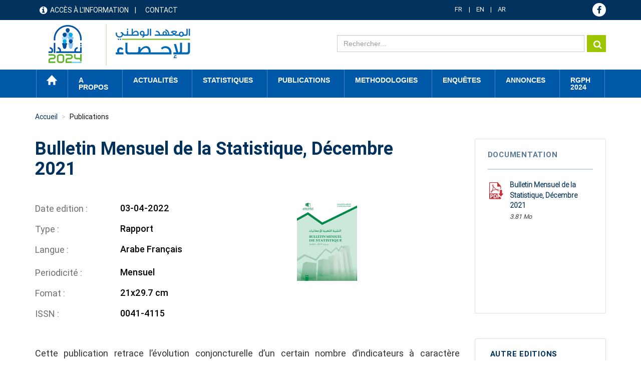

--- FILE ---
content_type: text/html; charset=UTF-8
request_url: https://www.ins.tn/publication/bulletin-mensuel-de-la-statistique-decembre-2021
body_size: 60924
content:

<!DOCTYPE html>
<html  lang="fr" dir="ltr" prefix="content: http://purl.org/rss/1.0/modules/content/  dc: http://purl.org/dc/terms/  foaf: http://xmlns.com/foaf/0.1/  og: http://ogp.me/ns#  rdfs: http://www.w3.org/2000/01/rdf-schema#  schema: http://schema.org/  sioc: http://rdfs.org/sioc/ns#  sioct: http://rdfs.org/sioc/types#  skos: http://www.w3.org/2004/02/skos/core#  xsd: http://www.w3.org/2001/XMLSchema# ">
  <head>
    <meta charset="utf-8" />
<script async src="https://www.googletagmanager.com/gtag/js?id=UA-70845836-1"></script>
<script>window.dataLayer = window.dataLayer || [];function gtag(){dataLayer.push(arguments)};gtag("js", new Date());gtag("set", "developer_id.dMDhkMT", true);gtag("config", "UA-70845836-1", {"groups":"default","anonymize_ip":true,"page_placeholder":"PLACEHOLDER_page_path","allow_ad_personalization_signals":false});gtag("config", "G-EXSTSVNCK9", {"groups":"default","page_placeholder":"PLACEHOLDER_page_location","allow_ad_personalization_signals":false});</script>
<link rel="canonical" href="http://www.ins.tn/publication/bulletin-mensuel-de-la-statistique-decembre-2021" />
<meta name="description" content="Cette publication retrace l’évolution conjoncturelle d’un certain nombre d’indicateurs à caractère économique ou social." />
<meta name="Generator" content="Drupal 8 (https://www.drupal.org)" />
<meta name="MobileOptimized" content="width" />
<meta name="HandheldFriendly" content="true" />
<meta name="viewport" content="width=device-width, initial-scale=1.0" />
<link rel="shortcut icon" href="/sites/default/files-ftp3/files/ins-favicon%2832%29.png" type="image/png" />
<link rel="alternate" hreflang="fr" href="http://www.ins.tn/publication/bulletin-mensuel-de-la-statistique-decembre-2021" />
<link rel="alternate" hreflang="en" href="http://www.ins.tn/en/publication/statistics-monthly-bulletin-december-2021" />
<link rel="alternate" hreflang="ar" href="http://www.ins.tn/ar/publication/alnshrt-alshhryt-llahsayyat-dysmbr-2021" />
<link rel="revision" href="http://www.ins.tn/publication/bulletin-mensuel-de-la-statistique-decembre-2021" />

    <title>Bulletin Mensuel de la Statistique, Décembre 2021 | INS</title>
    <link rel="stylesheet" media="all" href="/libraries/Superfish/css/superfish.css?t9uys1" />
<link rel="stylesheet" media="all" href="/core/modules/system/css/components/align.module.css?t9uys1" />
<link rel="stylesheet" media="all" href="/core/modules/system/css/components/fieldgroup.module.css?t9uys1" />
<link rel="stylesheet" media="all" href="/core/modules/system/css/components/container-inline.module.css?t9uys1" />
<link rel="stylesheet" media="all" href="/core/modules/system/css/components/clearfix.module.css?t9uys1" />
<link rel="stylesheet" media="all" href="/core/modules/system/css/components/details.module.css?t9uys1" />
<link rel="stylesheet" media="all" href="/core/modules/system/css/components/hidden.module.css?t9uys1" />
<link rel="stylesheet" media="all" href="/core/modules/system/css/components/item-list.module.css?t9uys1" />
<link rel="stylesheet" media="all" href="/core/modules/system/css/components/js.module.css?t9uys1" />
<link rel="stylesheet" media="all" href="/core/modules/system/css/components/nowrap.module.css?t9uys1" />
<link rel="stylesheet" media="all" href="/core/modules/system/css/components/position-container.module.css?t9uys1" />
<link rel="stylesheet" media="all" href="/core/modules/system/css/components/progress.module.css?t9uys1" />
<link rel="stylesheet" media="all" href="/core/modules/system/css/components/reset-appearance.module.css?t9uys1" />
<link rel="stylesheet" media="all" href="/core/modules/system/css/components/resize.module.css?t9uys1" />
<link rel="stylesheet" media="all" href="/core/modules/system/css/components/sticky-header.module.css?t9uys1" />
<link rel="stylesheet" media="all" href="/core/modules/system/css/components/system-status-counter.css?t9uys1" />
<link rel="stylesheet" media="all" href="/core/modules/system/css/components/system-status-report-counters.css?t9uys1" />
<link rel="stylesheet" media="all" href="/core/modules/system/css/components/system-status-report-general-info.css?t9uys1" />
<link rel="stylesheet" media="all" href="/core/modules/system/css/components/tablesort.module.css?t9uys1" />
<link rel="stylesheet" media="all" href="/core/modules/system/css/components/tree-child.module.css?t9uys1" />
<link rel="stylesheet" media="all" href="/core/assets/vendor/jquery.ui/themes/base/core.css?t9uys1" />
<link rel="stylesheet" media="all" href="/core/assets/vendor/jquery.ui/themes/base/resizable.css?t9uys1" />
<link rel="stylesheet" media="all" href="//maxcdn.bootstrapcdn.com/font-awesome/4.5.0/css/font-awesome.min.css" />
<link rel="stylesheet" media="all" href="/core/modules/views/css/views.module.css?t9uys1" />
<link rel="stylesheet" media="all" href="/modules/chosen/css/chosen-drupal.css?t9uys1" />
<link rel="stylesheet" media="all" href="/libraries/chosen/chosen.css?t9uys1" />
<link rel="stylesheet" media="all" href="https://use.fontawesome.com/releases/v5.12.0/css/all.css" />
<link rel="stylesheet" media="all" href="https://use.fontawesome.com/releases/v5.12.0/css/v4-shims.css" />
<link rel="stylesheet" media="all" href="/modules/webform/modules/webform_bootstrap/css/webform_bootstrap.css?t9uys1" />
<link rel="stylesheet" media="all" href="/core/assets/vendor/jquery.ui/themes/base/theme.css?t9uys1" />
<link rel="stylesheet" media="all" href="/modules/custom/modal_enquete/css/modal.css?t9uys1" />
<link rel="stylesheet" media="all" href="/modules/social_media_links/css/social_media_links.theme.css?t9uys1" />
<link rel="stylesheet" media="all" href="/modules/better_exposed_filters/css/better_exposed_filters.css?t9uys1" />
<link rel="stylesheet" media="all" href="https://cdn.jsdelivr.net/npm/bootstrap@3.4.1/dist/css/bootstrap.css" integrity="sha256-0XAFLBbK7DgQ8t7mRWU5BF2OMm9tjtfH945Z7TTeNIo=" crossorigin="anonymous" />
<link rel="stylesheet" media="all" href="https://cdn.jsdelivr.net/npm/@unicorn-fail/drupal-bootstrap-styles@0.0.2/dist/3.4.0/8.x-3.x/drupal-bootstrap.css" integrity="sha512-j4mdyNbQqqp+6Q/HtootpbGoc2ZX0C/ktbXnauPFEz7A457PB6le79qasOBVcrSrOBtGAm0aVU2SOKFzBl6RhA==" crossorigin="anonymous" />
<link rel="stylesheet" media="all" href="/themes/ins/css/style.css?t9uys1" />
<link rel="stylesheet" media="all" href="/themes/ins/css/global.css?t9uys1" />
<link rel="stylesheet" media="all" href="/themes/ins/css/responsive.css?t9uys1" />
<link rel="stylesheet" media="all" href="/themes/ins/css/genre.css?t9uys1" />
<link rel="stylesheet" media="all" href="/themes/ins/css/calendar.css?t9uys1" />
<link rel="stylesheet" media="all" href="/themes/ins/css/styles.css?t9uys1" />

    
<!--[if lte IE 8]>
<script src="/core/assets/vendor/html5shiv/html5shiv.min.js?v=3.7.3"></script>
<![endif]-->

  </head>
  <body class="path-node page-node-type-publication publication has-glyphicons">
<div class="3"></div>
  <div id="loader" class="hide"></div>
    <a href="#main-content" class="visually-hidden focusable skip-link">
      Aller au contenu principal
    </a>
    
      <div class="dialog-off-canvas-main-canvas" data-off-canvas-main-canvas>
    
<!--<div class="clearfix">-->
      <div id="header-top" class="col-sm-12" role="heading">
    <div class="container">    <div class="region region-header-top">
    <nav role="navigation" aria-labelledby="block-menuheader-menu" id="block-menuheader" class="col-md-8 col-sm-5">
            
  <h2 class="visually-hidden" id="block-menuheader-menu">menu header</h2>
  

        
      <ul class="menu menu--menu-header nav">
                      <li class="first">
                                        <a href="/acces-information" data-drupal-link-system-path="acces-information">Accès à l&#039;information</a>
              </li>
                      <li class="last">
                                        <a href="/contact" data-drupal-link-system-path="contact">Contact</a>
              </li>
        </ul>
  

  </nav>
<section id="block-dropdownlanguage" class="col-md-2 col-sm-4 block block-dropdown-language block-dropdown-languagelanguage-interface clearfix">
  
    

      <div class="form-item js-form-item form-wrapper js-form-wrapper panel panel-default" id="bootstrap-panel">

              <div class="panel-heading">
                          <div class="panel-title">Switch Language</div>
              </div>
      
            
    
    <div class="panel-body">
            <div class="dropdown-language-item btn-group dropdown">
  <button class="language-link active-language button js-form-submit form-submit btn-default btn" hreflang="fr" formnovalidate="formnovalidate" data-dropdown-target="#dropdown-item-1770110170" type="submit" name="op" value="FR">FR</button><button class="btn-default btn dropdown-toggle" type="button" data-toggle="dropdown" aria-haspopup="true" aria-expanded="false"><span class="caret"></span><span class="sr-only">Toggle Dropdown</span></button>
  <ul class="dropdown-menu" role="menu"><li hreflang="fr"><span class="language-link active-language hidden" hreflang="fr" formnovalidate="formnovalidate" id="dropdown-item-1770110170">FR</span></li><li hreflang="en"><a href="/en/publication/statistics-monthly-bulletin-december-2021" class="language-link" hreflang="en" formnovalidate="formnovalidate" id="ajax-link-1770110170">EN</a></li><li hreflang="ar"><a href="/ar/publication/alnshrt-alshhryt-llahsayyat-dysmbr-2021" class="language-link" hreflang="ar" formnovalidate="formnovalidate" id="ajax-link-1770110170--2">AR</a></li></ul>
</div>

          </div>
  
    
</div>

  </section>

<section id="block-socialmedialinks" class="col-md-2 col-sm-3 block-social-media-links block block-social-media-links-block clearfix">
  
    

      

<ul class="social-media-links--platforms platforms inline horizontal">
      <li>
      <a href="https://www.facebook.com/ins.tunisie24"  >
        <span class='fa fa-facebook fa-2x'></span>
      </a>

          </li>
  </ul>

  </section>


  </div>
</div>
    </div>
  
                              <div id="header" class="col-sm-12" role="heading">
          <div class="container">    <div class="region region-header">
          <a class="logo navbar-btn pull-left" href="/" title="Accueil" rel="home">
      <img src="/sites/default/files-ftp3/files/Logo_INS_RGPH.png" alt="Accueil" />
    </a>
        <a class="name navbar-brand" href="/" title="Accueil" rel="home">INS</a>
    <section class="views-exposed-form col-md-7 col-sm-6 search-solr block block-views block-views-exposed-filter-blocksolr-search-content-page-1 clearfix" data-drupal-selector="views-exposed-form-solr-search-content-page-1" id="block-formulaireexposesolr-search-contentpage-1">
  
    

      <form action="/solr-search/content" method="get" id="views-exposed-form-solr-search-content-page-1" accept-charset="UTF-8">
  <div class="form--inline form-inline clearfix">
  <div class="form-item js-form-item form-type-textfield js-form-type-textfield form-item-keys js-form-item-keys form-no-label form-group">
  
  
  <input data-drupal-selector="edit-keys" class="form-text form-control" type="text" id="edit-keys" name="keys" value="" size="30" maxlength="128" />

  
  
  </div>
<div data-drupal-selector="edit-actions" class="form-actions form-group js-form-wrapper form-wrapper" id="edit-actions"><button data-drupal-selector="edit-submit-solr-search-content" class="button js-form-submit form-submit btn-default btn" type="submit" id="edit-submit-solr-search-content" value="Search" name="">Search</button></div>

</div>

</form>

  </section>


  </div>
 </div>
          </div>
              
                              <div id="menu" class="col-sm-12" >
          <div class="container">  <div class="region region-menu">
    <section id="block-mainnavigation" class="block block-superfish block-superfishmain clearfix">
  
    

      
<ul id="superfish-main" class="menu sf-menu sf-main sf-horizontal sf-style-none">
  
<li id="main-standardfront-page" class="sf-depth-1 sf-no-children"><a href="/" class="sf-depth-1">Accueil</a></li><li id="main-menu-link-contente8dad91f-8c5f-489c-8f04-67089c007968" class="sf-depth-1 menuparent"><span class="sf-depth-1 menuparent nolink">A propos</span><ul><li id="main-menu-link-contentfa7d7469-bd62-4ce5-85c1-9eab31944bfd" class="sf-depth-2 sf-no-children"><a href="/presentation-ins" class="sf-depth-2">Présentation de l&#039;INS</a></li><li id="main-menu-link-content79a70ddc-84fd-4d2b-81e5-05b6da1e730b" class="sf-depth-2 sf-no-children"><a href="/textes-juridiques" class="sf-depth-2">Textes juridiques</a></li></ul></li><li id="main-menu-link-content9cc770e9-6758-4d54-aa36-2321ef6ec22a" class="sf-depth-1 menuparent"><span class="sf-depth-1 menuparent nolink">Actualités</span><ul><li id="main-menu-link-contentddb42176-553e-4d90-8b52-1e0acc6ba48e" class="sf-depth-2 sf-no-children"><a href="/communique-de-presse" class="sf-depth-2">Communiqués de presse</a></li><li id="main-menu-link-content7e035d5e-8d97-46a9-854c-a50579d7ff96" class="sf-depth-2 sf-no-children"><a href="/evenements" class="sf-depth-2">Evènements</a></li><li id="main-menu-link-content3ce30d61-1462-415f-a5cb-87be4406ed9c" class="sf-depth-2 sf-no-children"><a href="/calendar" class="sf-depth-2">Calendrier de diffusion</a></li></ul></li><li id="main-menu-link-content64870e3f-7c6c-473b-a23b-1d2314da2882" class="sf-depth-1 menuparent"><span class="sf-depth-1 menuparent nolink">Statistiques</span><ul><li id="main-menu-link-content09f8aa61-67b2-46b6-922f-9862855e95f8" class="sf-depth-2 sf-no-children"><a href="/statistiques/45" class="sf-depth-2">Statistiques par thèmes</a></li><li id="main-menu-link-content0e5edd6c-1eff-4e94-8b8d-a7886a688630" class="sf-depth-2 sf-no-children"><a href="http://apps.ins.tn/comex/fr/index.php" class="sf-depth-2 sf-external">Commerce extérieur</a></li><li id="main-menu-link-content09b80f7d-005e-4777-911c-5442b66a8ee4" class="sf-depth-2 sf-no-children"><span class="sf-depth-2">Banque des données</span></li><li id="main-menu-link-contentae9570fe-c2bf-411e-a5fa-173eaaa5c592" class="sf-depth-2 sf-no-children"><a href="http://dataportal.ins.tn/" class="sf-depth-2 sf-external">Recherche</a></li><li id="main-menu-link-contentee89dea2-915e-4a31-9054-1a6fa10a8991" class="sf-depth-2 sf-no-children"><a href="http://dataportal.ins.tn/fr/DataAnalysis" class="sf-depth-2 sf-external">Analyse de Données</a></li><li id="main-menu-link-content2cf0ddee-152e-4ec6-a476-76608573a89c" class="sf-depth-2 sf-no-children"><a href="http://dataportal.ins.tn/fr/Map" class="sf-depth-2 sf-external">Cartes</a></li><li id="main-menu-link-content51d24906-82e9-4e91-a7c0-675570c37af7" class="sf-depth-2 sf-no-children"><a href="http://dataportal.ins.tn/fr/DataQuery" class="sf-depth-2 sf-external">Requête de données</a></li><li id="main-menu-link-contentf0dde0ce-8684-4687-a645-76454cabbc04" class="sf-depth-2 sf-no-children"><a href="http://dataportal.ins.tn/fr/Dashboards" class="sf-depth-2 sf-external">Tableaux de bord</a></li><li id="main-menu-link-contentac37d6f4-83b7-4b22-aaec-b7bce9e074d3" class="sf-depth-2 sf-no-children"><a href="http://dataportal.ins.tn/fr/API" class="sf-depth-2 sf-external">API</a></li><li id="main-menu-link-content723a1d9a-8e66-445a-a590-4e64be22fd71" class="sf-depth-2 sf-no-children"><a href="http://dataportal.ins.tn/fr/ResourceCenter" class="sf-depth-2 sf-external">Centre de Ressources</a></li></ul></li><li id="main-menu-link-content1847dce5-d43a-4f28-ba1a-3bb5c224f0e7" class="active-trail sf-depth-1 sf-no-children"><a href="/publication" class="sf-depth-1">Publications</a></li><li id="main-menu-link-contente298c5b2-9f1b-4eb2-bb60-ff3cbb7e60dd" class="sf-depth-1 menuparent"><span class="sf-depth-1 menuparent nolink">Methodologies</span><ul><li id="main-menu-link-content7e8ffd18-81ec-448e-85d1-3015ee34b03c" class="sf-depth-2 sf-no-children"><a href="/methodes" class="sf-depth-2">Méthodes</a></li><li id="main-menu-link-content7009caeb-9e15-4319-8606-f2db36d02913" class="sf-depth-2 sf-no-children"><a href="/nomenclatures" class="sf-depth-2">Nomenclatures</a></li></ul></li><li id="main-menu-link-content1a597a43-d82c-4517-a6b5-86ceed21fa19" class="sf-depth-1 sf-no-children"><a href="/enquetes" class="sf-depth-1">Enquêtes</a></li><li id="main-menu-link-content87d66872-e95f-4733-a232-739406c323b7" class="sf-depth-1 menuparent"><span class="sf-depth-1 menuparent nolink">annonces</span><ul><li id="main-menu-link-contenta7e09ccf-e991-4669-8d9a-255a136cd823" class="sf-depth-2 sf-no-children"><a href="/appel-d-offre" class="sf-depth-2">Appels d&#039;offres</a></li><li id="main-menu-link-content7005d8d8-7b47-457d-95cb-80f8ae3095d0" class="sf-depth-2 sf-no-children"><a href="/offre-d-emploi" class="sf-depth-2">Offres d&#039;emploi</a></li></ul></li><li id="main-menu-link-content981d766d-6f74-4d1c-b877-e3ef1f4eb6eb" class="sf-depth-1 sf-no-children"><a href="https://www.ins.tn/enquetes/recensement-general-de-la-population-et-de-lhabitat-2024-analyses-thematiques" class="sf-depth-1 sf-external">RGPH 2024</a></li>
</ul>

  </section>


  </div>
</div>
          </div>
              <!--</div>
<div>-->
            
  <div role="main" class="main-container container js-quickedit-main-content">
    <div class="row">
                                  <div id="header_content" class="col-sm-12" >
          <div class="">  <div class="region region-header-content">
        <ol class="breadcrumb">
          <li >
                  <a href="/publication">Publications</a>
              </li>
          <li >
                  Bulletin Mensuel de la Statistique, Décembre 2021
              </li>
          <li  class="active">
                  Bulletin Mensuel de la Statistique, Décembre 2021
              </li>
      </ol>

<section class="views-exposed-form bef-exposed-form block block-views block-views-exposed-filter-blockev-nements-page-2 clearfix" data-drupal-selector="views-exposed-form-ev-nements-page-2" id="block-formulaireexposeev-nementspage-2-2">
  
      <h2 class="block-title">Filtre</h2>
    

      <form action="/communique-de-presse" method="get" id="views-exposed-form-ev-nements-page-2" accept-charset="UTF-8">
  <div class="form--inline form-inline clearfix">
  <div class="form-item js-form-item form-type-select js-form-type-select form-item-field-theme-target-id js-form-item-field-theme-target-id form-no-label form-group">
  
  
  <div class="select-wrapper"><select data-drupal-selector="edit-field-theme-target-id" class="form-select form-control" id="edit-field-theme-target-id" name="field_theme_target_id"><option
            value="All" selected="selected">Tous les thémes</option><option
            value="505">Divers</option><option
            value="513">Droits Fondamentaux des femmes</option><option
            value="514">-Violence à l&#039;égard des femmes</option><option
            value="506">Indicateurs Démographiques du Genre</option><option
            value="508">-Naissances</option><option
            value="509">-Mortalités</option><option
            value="512">-Migration</option><option
            value="507">-Population</option><option
            value="510">-Mariages</option><option
            value="511">-Divorces</option><option
            value="517">Paticipation Économique</option><option
            value="518">-Statut professionnel</option><option
            value="519">-Salaires</option><option
            value="520">-Heures de travail</option><option
            value="521">-Accès aux crédits</option><option
            value="522">-Utilisation des TICs</option><option
            value="523">Education</option><option
            value="524">-Indicateurs généraux de l&#039;éducation</option><option
            value="525">-Enseignement préparatoire</option><option
            value="526">-Enseignement de base</option><option
            value="527">-Enseignement secondaire</option><option
            value="528">-Enseignement supérieur</option><option
            value="529">Santé</option><option
            value="530">-Caractéristiques sanitaires de la population</option><option
            value="531">-VIH/SIDA: Conscience et infection</option><option
            value="532">-Soins natales et prénatales</option><option
            value="533">-Couverture de santé et protection sociale</option><option
            value="534">-Mortalité</option><option
            value="1">Agriculture</option><option
            value="45">-Production animales</option><option
            value="46">-Production végétale</option><option
            value="47">-Pêche et aquaculture</option><option
            value="48">-Données structurelles</option><option
            value="49">-Comptes économiques de l&#039;agriculture et prix</option><option
            value="85">Climatologie</option><option
            value="86">-Température</option><option
            value="87">-Pluviométrie</option><option
            value="2">Commerce Exterieur</option><option
            value="50">-Balance commerciale</option><option
            value="51">-Balance commerciale mensuelle</option><option
            value="52">-Echanges par groupement sectoriel d&#039;activité</option><option
            value="53">-Echanges par type d&#039;utilisation</option><option
            value="54">-Echanges par pays</option><option
            value="55">-Echanges par principaux produits</option><option
            value="68">-Indice des valeurs unitaires</option><option
            value="3">Compte de la nation</option><option
            value="72">-Les comptes nationaux trimestriels (Base 2015)</option><option
            value="73">-Équilibre général annuel (Base 2015)</option><option
            value="74">-Principaux Agrégats Economiques (Base 2015)</option><option
            value="75">-Valeurs ajoutées (Base 2015)</option><option
            value="76">-Formation Brute du Capital Fixe par domaine (Base 2015)</option><option
            value="4">Culture</option><option
            value="77">-Réseau des bibliothèques</option><option
            value="78">-Cinéma</option><option
            value="79">-Maisons des jeunes</option><option
            value="80">-Salles de sport</option><option
            value="5">Education</option><option
            value="81">-1er cycle de l&#039;enseignement de base</option><option
            value="82">-2ème cycle de l&#039;enseignement de base public et l&#039;enseignement secondaire public</option><option
            value="83">-Année préparatoire</option><option
            value="84">-Enseignement supérieure</option><option
            value="150">Emploi</option><option
            value="151">-Population active</option><option
            value="152">-Population occupée</option><option
            value="153">-Chômage</option><option
            value="154">-Statistiques des bureaux d&#039;emploi</option><option
            value="146">Energie</option><option
            value="147">-Electricité</option><option
            value="148">-Gaz naturel</option><option
            value="149">-Pétrole</option><option
            value="92">Entreprises</option><option
            value="93">-Evolution d&#039;entreprises</option><option
            value="94">-Les salariés</option><option
            value="95">-Démographie des entreprises</option><option
            value="140">Environnement</option><option
            value="141">-Eau</option><option
            value="142">-Air</option><option
            value="143">-Sols et forêts</option><option
            value="144">-Déchêts</option><option
            value="145">-Biodiversité</option><option
            value="134">Industrie</option><option
            value="138">-Indice de la production industrielle</option><option
            value="135">-Industrie Agro-Alimentaires</option><option
            value="136">-Industrie Chimiques</option><option
            value="137">-Industrie Manufacturières Diverses</option><option
            value="139">-Industrie Mécaniques et Electriques</option><option
            value="132">Justice</option><option
            value="133">-Activité des tribunaux</option><option
            value="100">Ménages et conditions de vie</option><option
            value="101">-Indicateurs d&#039;infrastructures</option><option
            value="102">-Pauvreté</option><option
            value="103">-Parc de logement</option><option
            value="104">-Ménages et conditions de vie</option><option
            value="105">Monnaie et finance</option><option
            value="106">-Marché financier</option><option
            value="107">-Marchés monétaires</option><option
            value="108">-Bourse</option><option
            value="109">Population</option><option
            value="110">-Indicateurs démographiques</option><option
            value="111">-Estimation de la population</option><option
            value="112">-Naissances</option><option
            value="113">-Mariages</option><option
            value="114">-Divorces</option><option
            value="115">-Décès</option><option
            value="88">Prix</option><option
            value="89">-Indices des Prix de Vente Industriels ,IPVI</option><option
            value="90">-Indices des Prix à la Consommation familiale, IPC</option><option
            value="91">-Indices des prix de l&#039;immobilier</option><option
            value="96">Salaires</option><option
            value="97">-Salaire Minimum Interprofessionnel Garanti (SMIG)</option><option
            value="98">-Salaire Minimum Agricole Garanti (SMAG)</option><option
            value="99">-Taux d&#039;évolution du salaire moyen dans le secteur privé non agricole</option><option
            value="121">Santé</option><option
            value="122">-Infrastructure sanitaire</option><option
            value="123">-Indicateurs de santé</option><option
            value="124">-Planification familiale et santé de la reproduction</option><option
            value="125">Technologies de communication</option><option
            value="126">-La poste</option><option
            value="127">-Télécommunications</option><option
            value="128">Tourisme</option><option
            value="129">-Principaux indicateurs touristiques</option><option
            value="130">-Nuitées touristiques et hébergement</option><option
            value="131">-Les Entrées-Sorties touristiques</option><option
            value="116">Transport</option><option
            value="117">-Transport routier</option><option
            value="118">-Transport ferroviaire</option><option
            value="119">-Transport aérien</option><option
            value="120">-Tansport maritime</option></select></div>

  
  
  </div>
<div class="form-item js-form-item form-type-select js-form-type-select form-item-field-filtre-date-value js-form-item-field-filtre-date-value form-no-label form-group">
  
  
  <div class="select-wrapper"><select data-drupal-selector="edit-field-filtre-date-value" class="form-select form-control" id="edit-field-filtre-date-value" name="field_filtre_date_value"><option
            value="All" selected="selected">Tous les thémes</option><option
            value="2060">2060</option><option
            value="2059">2059</option><option
            value="2058">2058</option><option
            value="2057">2057</option><option
            value="2056">2056</option><option
            value="2055">2055</option><option
            value="2054">2054</option><option
            value="2053">2053</option><option
            value="2052">2052</option><option
            value="2051">2051</option><option
            value="2050">2050</option><option
            value="2049">2049</option><option
            value="2048">2048</option><option
            value="2047">2047</option><option
            value="2046">2046</option><option
            value="2045">2045</option><option
            value="2044">2044</option><option
            value="2043">2043</option><option
            value="2042">2042</option><option
            value="2041">2041</option><option
            value="2040">2040</option><option
            value="2039">2039</option><option
            value="2038">2038</option><option
            value="2037">2037</option><option
            value="2036">2036</option><option
            value="2035">2035</option><option
            value="2034">2034</option><option
            value="2033">2033</option><option
            value="2032">2032</option><option
            value="2031">2031</option><option
            value="2030">2030</option><option
            value="2029">2029</option><option
            value="2028">2028</option><option
            value="2027">2027</option><option
            value="2026">2026</option><option
            value="2025">2025</option><option
            value="2024">2024</option><option
            value="2023">2023</option><option
            value="2022">2022</option><option
            value="2021">2021</option><option
            value="2020">2020</option><option
            value="2019">2019</option><option
            value="2018">2018</option><option
            value="2017">2017</option><option
            value="2016">2016</option><option
            value="2015">2015</option><option
            value="2014">2014</option><option
            value="2013">2013</option><option
            value="2012">2012</option><option
            value="2011">2011</option><option
            value="2010">2010</option><option
            value="2009">2009</option><option
            value="2008">2008</option><option
            value="2007">2007</option><option
            value="2006">2006</option><option
            value="2005">2005</option><option
            value="2004">2004</option><option
            value="2003">2003</option><option
            value="2002">2002</option><option
            value="2001">2001</option><option
            value="2000">2000</option></select></div>

  
  
  </div>
<div class="form-item js-form-item form-type-select js-form-type-select form-item-field-filter-month-value js-form-item-field-filter-month-value form-no-label form-group">
  
  
  <div class="select-wrapper"><select data-drupal-selector="edit-field-filter-month-value" class="form-select form-control" id="edit-field-filter-month-value" name="field_filter_month_value"><option
            value="All" selected="selected">Tous les thémes</option><option
            value="Janvier">Janvier</option><option
            value="Février">Février</option><option
            value="Mars">Mars</option><option
            value="Avril">Avril</option><option
            value="Mai">Mai</option><option
            value="Juin">Juin</option><option
            value="Juillet">Juillet</option><option
            value="Août">Août</option><option
            value="Septembre">Septembre</option><option
            value="Octobre">Octobre</option><option
            value="Novembre">Novembre</option><option
            value="Décembre">Décembre</option></select></div>

  
  
  </div>
<div data-drupal-selector="edit-actions" class="form-actions form-group js-form-wrapper form-wrapper" id="edit-actions--2"><button data-drupal-selector="edit-submit-ev-nements" class="button js-form-submit form-submit btn-default btn" type="submit" id="edit-submit-ev-nements" value="GO" name="">GO</button></div>

</div>

</form>

  </section>


  </div>
</div>
          </div>
                                   
      
                  <section class="col-md-9 col-sm-12">


                
                          <a id="main-content"></a>
            <div class="region region-content">
    <div data-drupal-messages-fallback class="hidden"></div>
    <h1 class="page-header"><span>Bulletin Mensuel de la Statistique, Décembre 2021</span>
</h1>

  <article data-history-node-id="1523" role="article" about="/publication/bulletin-mensuel-de-la-statistique-decembre-2021" class="publication full clearfix">

  
    

  
  <div class="content">
    
            <div class="field field--name-field-vignette field--type-image field--label-hidden field--item">  <img src="/sites/default/files-ftp3/files/styles/detail_publication/public/2022-04/Couv-BMS%20%281%29_4.png?itok=jpc_edlK" width="120" height="160" alt="" typeof="foaf:Image" class="img-responsive" />


</div>
      
  <div class="field field--name-field-date-edition field--type-datetime field--label-inline">
    <div class="field--label">Date edition </div>
              <div class="field--item"><time datetime="2022-04-03T12:00:00Z">03-04-2022</time>
</div>
          </div>

  <div class="field field--name-field-type-publication field--type-entity-reference field--label-inline">
    <div class="field--label">Type </div>
              <div class="field--item">Rapport</div>
          </div>

  <div class="field field--name-field-langue-publication field--type-entity-reference field--label-inline">
    <div class="field--label">Langue </div>
          <div class="field--items">
              <div class="field--item">Arabe</div>
          <div class="field--item">Français</div>
              </div>
      </div>

  <div class="field field--name-field-periodicite field--type-entity-reference field--label-inline">
    <div class="field--label">Periodicité </div>
              <div class="field--item">Mensuel</div>
          </div>

  <div class="field field--name-field-fomat field--type-string field--label-inline">
    <div class="field--label">Fomat </div>
              <div class="field--item"> 21x29.7 cm</div>
          </div>

  <div class="field field--name-field-issn field--type-string field--label-inline">
    <div class="field--label">ISSN </div>
              <div class="field--item">0041-4115</div>
          </div>

            <div class="field field--name-field-resume-pub field--type-string-long field--label-hidden field--item">Cette publication retrace l’évolution conjoncturelle d’un certain nombre d’indicateurs à caractère économique ou social.</div>
      
            <div class="field field--name-body field--type-text-with-summary field--label-hidden field--item"><article about="/publication/bulletin-mensuel-de-la-statistique-novembre-2021" data-history-node-id="1424" data-quickedit-entity-id="node/1424" data-quickedit-entity-instance-id="0" role="article"><p>Cette publication retrace l’évolution conjoncturelle d’un certain nombre d’indicateurs à caractère économique ou social.</p>
</article></div>
      
  </div>

</article>

<section id="block-themeparent" class="block block-theme-detail clearfix">
  
    

      <div class='themes'><div class='label-taxo'>Thèmes :</div><div class='parent'><span class='item-taxo'>Commerce Exterieur </span> <span class='item-taxo'>Compte de la nation </span> <span class='item-taxo'>Emploi </span> <span class='item-taxo'>Energie </span> <span class='item-taxo'>Industrie </span> <span class='item-taxo'>Monnaie et finance </span> <span class='item-taxo'>Population </span> <span class='item-taxo'>Prix </span> <span class='item-taxo'>Salaires </span> <span class='item-taxo'>Tourisme </span> <span class='item-taxo'>Transport </span> </div></div>
  </section>


  </div>

        
              </section>

                              <aside class="col-md-3 col-sm-12" role="complementary">
              <div class="region region-sidebar-second">
    <section class="views-element-container block block-views block-views-blockpublication-block-1 clearfix" id="block-views-block-publication-block-1">
  
      <h2 class="block-title">Documentation</h2>
    

      <div class="form-group"><div class="view view-publication view-id-publication view-display-id-block_1 js-view-dom-id-9b9c7b25d8d6a06982417195a3f419742b09c939e6d1d738bf13ced37ba04d71">
  
    
      
      <div class="view-content">
          <div class="views-row"><div class="views-field views-field-field-telechargement"><div class="field-content"><span class="file file--mime-application-pdf file--application-pdf icon-before"><span class="file-icon"><span class="icon glyphicon glyphicon-file text-primary" aria-hidden="true"></span></span><span class="file-link"><a href="https://www.ins.tn/sites/default/files-ftp3/files/publication/pdf/bms%20De%CC%81cembre%20pour%20le%20site.pdf" type="application/pdf; length=3993805" title="Ouvrir fichier dans une nouvelle fenêtre" target="_blank" data-toggle="tooltip" data-placement="bottom">Bulletin Mensuel de la Statistique, Décembre 2021</a></span><span class="file-size">3.81 Mo</span></span></div></div></div>

    </div>
  
          </div>
</div>

  </section>

<section id="block-autreseditions" class="block block-autre-edition block-autre-edition-block clearfix">
  
      <h2 class="block-title">Autre Editions</h2>
    

      <div class='autre-edition'><div class='dropdown'><a href='#' data-toggle='dropdown' class='first-link-edition'>Autres Éditions</a><ul class='dropdown-menu'><li><a href='/publication/bulletin-mensuel-de-la-statistique-avril-2025'>Bulletin Mensuel de la Statistique, Avril 2025</a></li><li><a href='/publication/bulletin-mensuel-de-la-statistique-juillet-2025'>Bulletin Mensuel de la Statistique, Juillet 2025</a></li><li><a href='/publication/bulletin-mensuel-de-la-statistique-fevrier-2025'>Bulletin Mensuel de la Statistique, Février 2025</a></li><li><a href='/publication/bulletin-mensuel-de-la-statistique-mai-2025'>Bulletin Mensuel de la Statistique, Mai 2025</a></li><li><a href='/publication/bulletin-mensuel-de-la-statistique-mars-2025'>Bulletin Mensuel de la Statistique, Mars 2025</a></li><li><a href='/publication/bulletin-mensuel-de-la-statistique-juin-2025'>Bulletin Mensuel de la Statistique, Juin, 2025</a></li></ul></div></div>
  </section>


  </div>

          </aside>
                  </div>
  </div>

  <div id="statistique">
  <div class="container">    <div class="region region-statistique">
    <section id="block-publicationconnexe" class="block block-pub-conx block-pub-conx-block clearfix">
  
      <h2 class="block-title">Publications connexes</h2>
    

      <div class='pubconexe'><div class='row'><div class='col-md-4 0 col-sm-6 col-lg-4 pub-cnx node-2270'><div class='image'><a href='/publication/bulletin-mensuel-de-la-statistique-septembre-2024'><img src='https://www.ins.tn/sites/default/files-ftp3/files/2025-02/Couv-BMS%202.1%20%281%29.png' width='140' heigth='140'></a></div><div class='desc'><div class='titre'><a href='/publication/bulletin-mensuel-de-la-statistique-septembre-2024'>Bulletin Mensuel de la Statistique, Septembre 2024</a></div><div class='link'><a href='/publication/bulletin-mensuel-de-la-statistique-septembre-2024'>Lire la suite</a></div></div></div><div class='col-md-4 1 col-sm-6 col-lg-4 pub-cnx node-2252'><div class='image'><a href='/publication/bulletin-mensuel-de-la-statistique-aout-2024'><img src='https://www.ins.tn/sites/default/files-ftp3/files/2024-11/Couv-BMS%202.1.png' width='140' heigth='140'></a></div><div class='desc'><div class='titre'><a href='/publication/bulletin-mensuel-de-la-statistique-aout-2024'>Bulletin Mensuel de la Statistique, Août 2024</a></div><div class='link'><a href='/publication/bulletin-mensuel-de-la-statistique-aout-2024'>Lire la suite</a></div></div></div><div class='col-md-4 2 col-sm-6 col-lg-4 pub-cnx node-2228'><div class='image'><a href='/publication/bulletin-mensuel-de-la-statistique-juin-2024'><img src='https://www.ins.tn/sites/default/files-ftp3/files/2024-09/Couv-BMS.png' width='140' heigth='140'></a></div><div class='desc'><div class='titre'><a href='/publication/bulletin-mensuel-de-la-statistique-juin-2024'>Bulletin Mensuel de la Statistique, Juin 2024</a></div><div class='link'><a href='/publication/bulletin-mensuel-de-la-statistique-juin-2024'>Lire la suite</a></div></div></div><div class='col-md-4 3 col-sm-6 col-lg-4 pub-cnx node-2229'><div class='image'><a href='/publication/bulletin-mensuel-de-la-statistique-juillet-2024'><img src='https://www.ins.tn/sites/default/files-ftp3/files/2024-09/Couv-BMS_0.png' width='140' heigth='140'></a></div><div class='desc'><div class='titre'><a href='/publication/bulletin-mensuel-de-la-statistique-juillet-2024'>Bulletin Mensuel de la Statistique, Juillet 2024</a></div><div class='link'><a href='/publication/bulletin-mensuel-de-la-statistique-juillet-2024'>Lire la suite</a></div></div></div><div class='col-md-4 4 col-sm-6 col-lg-4 pub-cnx node-2227'><div class='image'><a href='/publication/bulletin-mensuel-de-la-statistique-mai-2024'><img src='https://www.ins.tn/sites/default/files-ftp3/files/2024-09/Couv-BMS_3_0.png' width='140' heigth='140'></a></div><div class='desc'><div class='titre'><a href='/publication/bulletin-mensuel-de-la-statistique-mai-2024'>Bulletin Mensuel de la Statistique, Mai 2024</a></div><div class='link'><a href='/publication/bulletin-mensuel-de-la-statistique-mai-2024'>Lire la suite</a></div></div></div><div class='col-md-4 5 col-sm-6 col-lg-4 pub-cnx node-2186'><div class='image'><a href='/publication/bulletin-mensuel-de-la-statistique-fevrier-2024'><img src='https://www.ins.tn/sites/default/files-ftp3/files/2024-07/Couv-BMS_3_0_1.png' width='140' heigth='140'></a></div><div class='desc'><div class='titre'><a href='/publication/bulletin-mensuel-de-la-statistique-fevrier-2024'>Bulletin Mensuel de la Statistique, Février 2024</a></div><div class='link'><a href='/publication/bulletin-mensuel-de-la-statistique-fevrier-2024'>Lire la suite</a></div></div></div></div></div>
  </section>


  </div>
</div>
  </div>







      <footer class="footer " role="contentinfo">
      <div class="container">   <div class="region region-footer">
    <nav role="navigation" aria-labelledby="block-menufooter-menu" id="block-menufooter" class="col-md-3">
      
  <h2 id="block-menufooter-menu">SERVICES</h2>
  

        
      <ul class="menu menu--menu-footer- nav">
                      <li class="first">
                                        <a href="/acces-information" data-drupal-link-system-path="acces-information">Accès à l&#039;information</a>
              </li>
                      <li>
                                        <a href="/sitemap" data-drupal-link-system-path="sitemap">Plan d&#039;accès</a>
              </li>
                      <li>
                                        <a href="http://www.ins.tn/liens-utiles">Liens utiles</a>
              </li>
                      <li class="last">
                                        <a href="http://www.ins.tn/contact">Contact</a>
              </li>
        </ul>
  

  </nav>
<nav role="navigation" aria-labelledby="block-menufooter-2-menu" id="block-menufooter-2" class="col-md-3">
      
  <h2 id="block-menufooter-2-menu">OUTILS</h2>
  

        
      <ul class="menu menu--menu-footer- nav">
                      <li class="first">
                                        <a href="http://dataportal.ins.tn/">Banque de données en ligne</a>
              </li>
                      <li>
                                        <a href="https://www.ins.tn/enquetes/recensement-general-de-la-population-et-de-lhabitat-2024"> Recensement 2024</a>
              </li>
                      <li>
                                        <a href="/enquetes/enquete-nationale-sur-le-budget-la-consommation-et-le-niveau-de-vie-des-menages-2021" data-drupal-link-system-path="node/1648">Consommation 2021</a>
              </li>
                      <li class="last">
                                        <a href="http://apps.ins.tn/comex/fr/index.php" title="Commerce extérieur 1999-2019">Commerce extérieur</a>
              </li>
        </ul>
  

  </nav>
<nav role="navigation" aria-labelledby="block-menufooter-3-menu" id="block-menufooter-3" class="col-md-3">
      
  <h2 id="block-menufooter-3-menu">ACCÈS RAPIDE</h2>
  

        
      <ul class="menu menu--menu-footer- nav">
                      <li class="first">
                                        <a href="/evenements" data-drupal-link-system-path="evenements">Actualités</a>
              </li>
                      <li>
                                        <a href="/publication" data-drupal-link-system-path="publication">Publications</a>
              </li>
                      <li>
                                        <a href="/statistiques/45" data-drupal-link-system-path="statistiques/45">Statistiques</a>
              </li>
                      <li class="last">
                                        <a href="/methodes" data-drupal-link-system-path="methodes">Methodologies</a>
              </li>
        </ul>
  

  </nav>
<section id="block-lettredinformation" class="col-md-3 block block-block-content block-block-contentc496d64e-bf80-43ff-906f-893dd71f42dd clearfix">
  
      <h2 class="block-title">Lettre d&#039;information</h2>
    

      
            <div class="field field--name-body field--type-text-with-summary field--label-hidden field--item"><!-- Begin Mailchimp Signup Form -->
<link href="//cdn-images.mailchimp.com/embedcode/classic-10_7.css" rel="stylesheet" type="text/css" /><style type="text/css">
<!--/*--><![CDATA[/* ><!--*/
#mc_embed_signup{background:#fff; clear:left; font:14px Helvetica,Arial,sans-serif; }
	/* Add your own Mailchimp form style overrides in your site stylesheet or in this style block.
	   We recommend moving this block and the preceding CSS link to the HEAD of your HTML file. */

/*--><!]]>*/
</style><div id="mc_embed_signup">
<form action="https://ins.us12.list-manage.com/subscribe/post?u=cbf46c6439304ac0976d601f3&amp;id=ebd70635ec" class="validate" id="mc-embedded-subscribe-form" method="post" name="mc-embedded-subscribe-form" novalidate="" target="_blank">
<div id="mc_embed_signup_scroll">
<div class="mc-field-group"><input class="email" id="mce-EMAIL" name="EMAIL" placeholder="Adresse email" required="" type="email" value="" /></div>
</div>

<div aria-hidden="true" style="position: absolute; left: -5000px;"><input name="b_1225a45b7060307552860219c_89c603cf32" tabindex="-1" type="text" value="" /></div>

<div class="clear"><input class="button" id="mc-embedded-subscribe" name="subscribe" type="submit" value="" /></div>

<div class="clear" id="mce-responses">
<div class="response" id="mce-error-response" style="display:none"> </div>

<div class="response" id="mce-success-response" style="display:none"> </div>
</div>
</form>
</div>
<script type="text/javascript" src="//s3.amazonaws.com/downloads.mailchimp.com/js/mc-validate.js"></script><script type="text/javascript">
<!--//--><![CDATA[// ><!--
(function($) {window.fnames = new Array(); window.ftypes = new Array();fnames[0]='EMAIL';ftypes[0]='email';fnames[1]='FNAME';ftypes[1]='text';fnames[2]='LNAME';ftypes[2]='text';fnames[3]='ADDRESS';ftypes[3]='address';fnames[4]='PHONE';ftypes[4]='phone';fnames[5]='BIRTHDAY';ftypes[5]='birthday';}(jQuery));var $mcj = jQuery.noConflict(true);$mcj.extend($mcj.validator.messages, { required: "Veuillez remplir ce champ.", email: "S'il vous plaît, entrez une adresse email valide.",remote: "Veuillez remplir ce champ."});
//--><!]]>
</script><!--End mc_embed_signup--></div>
      
  </section>

<nav role="navigation" aria-labelledby="block-menufooterbas-menu" id="block-menufooterbas" class="col-md-8">
            
  <h2 class="visually-hidden" id="block-menufooterbas-menu">menu footer bas</h2>
  

        
      <ul class="menu menu--menu-footer-bas nav">
                      <li class="first last">
                                        <a href="/conditions-utilisation" data-drupal-link-system-path="conditions-utilisation">Conditions d&#039;utilisation</a>
              </li>
        </ul>
  

  </nav>
<section id="block-socialmedialinks-2" class="col-md-4 block-social-media-links block block-social-media-links-block clearfix">
  
    

      

<ul class="social-media-links--platforms platforms inline horizontal">
      <li>
      <a href="https://www.facebook.com/ins.tunis"  >
        <span class='fa fa-facebook fa-2x'></span>
      </a>

          </li>
  </ul>

  </section>


  </div>
</div>
    </footer>
  
      <footer class="footer-bas " role="contentinfo">
      <div class="container">   <div class="region region-footer-bas">
    <section id="block-copyrightfooter" class="block block-block-content block-block-contentacd237ab-874d-4e1b-8be0-6131f8c94973 clearfix">
  
    

      
            <div class="field field--name-body field--type-text-with-summary field--label-hidden field--item"><p>Copyright © 2025 Statistiques Tunisie</p>
</div>
      
  </section>


  </div>
</div>
    </footer>
  
  </div>

    
    <script type="application/json" data-drupal-selector="drupal-settings-json">{"path":{"baseUrl":"\/","scriptPath":null,"pathPrefix":"","currentPath":"node\/1523","currentPathIsAdmin":false,"isFront":false,"currentLanguage":"fr"},"pluralDelimiter":"\u0003","suppressDeprecationErrors":true,"ajaxPageState":{"libraries":"better_exposed_filters\/general,bootstrap\/dropdown,bootstrap\/popover,bootstrap\/tooltip,chosen\/drupal.chosen,chosen_lib\/chosen.css,core\/html5shiv,dropdown_language\/dropdown-language-selector,fontawesome\/fontawesome.webfonts.shim,google_analytics\/google_analytics,ins\/global-css-js,modal_enquete\/my_modal,social_media_links\/fontawesome.component,social_media_links\/social_media_links.theme,superfish\/superfish,superfish\/superfish_hoverintent,superfish\/superfish_smallscreen,superfish\/superfish_supersubs,superfish\/superfish_supposition,system\/base,views\/views.ajax,views\/views.module,webform_bootstrap\/webform_bootstrap","theme":"ins","theme_token":null},"ajaxTrustedUrl":{"\/solr-search\/content":true,"\/communique-de-presse":true},"google_analytics":{"account":"UA-70845836-1","trackOutbound":true,"trackMailto":true,"trackTel":true,"trackDownload":true,"trackDownloadExtensions":"7z|aac|arc|arj|asf|asx|avi|bin|csv|doc(x|m)?|dot(x|m)?|exe|flv|gif|gz|gzip|hqx|jar|jpe?g|js|mp(2|3|4|e?g)|mov(ie)?|msi|msp|pdf|phps|png|ppt(x|m)?|pot(x|m)?|pps(x|m)?|ppam|sld(x|m)?|thmx|qtm?|ra(m|r)?|sea|sit|tar|tgz|torrent|txt|wav|wma|wmv|wpd|xls(x|m|b)?|xlt(x|m)|xlam|xml|z|zip"},"bootstrap":{"forms_has_error_value_toggle":1,"tooltip_enabled":1,"tooltip_animation":1,"tooltip_container":"body","tooltip_delay":"0","tooltip_html":0,"tooltip_placement":"auto left","tooltip_selector":"","tooltip_trigger":"hover","modal_animation":1,"modal_backdrop":"true","modal_focus_input":1,"modal_keyboard":1,"modal_select_text":1,"modal_show":1,"modal_size":"","popover_enabled":1,"popover_animation":1,"popover_auto_close":1,"popover_container":"body","popover_content":"","popover_delay":"0","popover_html":0,"popover_placement":"right","popover_selector":"","popover_title":"","popover_trigger":"click"},"views":{"ajax_path":"\/views\/ajax","ajaxViews":{"views_dom_id:9b9c7b25d8d6a06982417195a3f419742b09c939e6d1d738bf13ced37ba04d71":{"view_name":"publication","view_display_id":"block_1","view_args":"1523","view_path":"\/node\/1523","view_base_path":"publication","view_dom_id":"9b9c7b25d8d6a06982417195a3f419742b09c939e6d1d738bf13ced37ba04d71","pager_element":0}}},"superfish":{"superfish-main":{"id":"superfish-main","sf":{"animation":{"opacity":"show","height":"show"},"speed":"fast"},"plugins":{"smallscreen":{"mode":"window_width","breakpoint":991,"expandText":"D\u00e9plier","collapseText":"Replier","title":"Main navigation"},"supposition":true,"supersubs":true}}},"chosen":{"selector":"","minimum_single":0,"minimum_multiple":0,"minimum_width":0,"use_relative_width":false,"options":{"disable_search":false,"disable_search_threshold":0,"allow_single_deselect":false,"search_contains":false,"placeholder_text_multiple":"Choose some options","placeholder_text_single":"Choose an option","no_results_text":"No results match","max_shown_results":null,"inherit_select_classes":true}},"user":{"uid":0,"permissionsHash":"0184d5c8cd60edec1cbb05bd93b476ba3d17a989e3a4a35c8bf31cf7d8e359c2"}}</script>
<script src="/core/assets/vendor/jquery/jquery.min.js?v=3.5.1"></script>
<script src="/core/assets/vendor/underscore/underscore-min.js?v=1.9.1"></script>
<script src="/core/assets/vendor/jquery-once/jquery.once.min.js?v=2.2.3"></script>
<script src="/core/misc/drupalSettingsLoader.js?v=8.9.13"></script>
<script src="/sites/default/files-ftp3/files/languages/fr_voKrk9RHmrsa0Om4sa6c766npdYXZoSFt7JT58cNbbs.js?t9uys1"></script>
<script src="/core/misc/drupal.js?v=8.9.13"></script>
<script src="/core/misc/drupal.init.js?v=8.9.13"></script>
<script src="/core/assets/vendor/jquery.ui/ui/data-min.js?v=1.12.1"></script>
<script src="/core/assets/vendor/jquery.ui/ui/disable-selection-min.js?v=1.12.1"></script>
<script src="/core/assets/vendor/jquery.ui/ui/form-min.js?v=1.12.1"></script>
<script src="/core/assets/vendor/jquery.ui/ui/labels-min.js?v=1.12.1"></script>
<script src="/core/assets/vendor/jquery.ui/ui/jquery-1-7-min.js?v=1.12.1"></script>
<script src="/core/assets/vendor/jquery.ui/ui/scroll-parent-min.js?v=1.12.1"></script>
<script src="/core/assets/vendor/jquery.ui/ui/tabbable-min.js?v=1.12.1"></script>
<script src="/core/assets/vendor/jquery.ui/ui/unique-id-min.js?v=1.12.1"></script>
<script src="/core/assets/vendor/jquery.ui/ui/version-min.js?v=1.12.1"></script>
<script src="/core/assets/vendor/jquery.ui/ui/escape-selector-min.js?v=1.12.1"></script>
<script src="/core/assets/vendor/jquery.ui/ui/focusable-min.js?v=1.12.1"></script>
<script src="/core/assets/vendor/jquery.ui/ui/keycode-min.js?v=1.12.1"></script>
<script src="/core/assets/vendor/jquery.ui/ui/plugin-min.js?v=1.12.1"></script>
<script src="/core/assets/vendor/jquery.ui/ui/safe-active-element-min.js?v=1.12.1"></script>
<script src="/core/assets/vendor/jquery.ui/ui/safe-blur-min.js?v=1.12.1"></script>
<script src="/core/assets/vendor/jquery.ui/ui/widget-min.js?v=1.12.1"></script>
<script src="/modules/google_analytics/js/google_analytics.js?v=8.9.13"></script>
<script src="https://cdn.jsdelivr.net/npm/bootstrap@3.4.1/dist/js/bootstrap.js" integrity="sha256-29KjXnLtx9a95INIGpEvHDiqV/qydH2bBx0xcznuA6I=" crossorigin="anonymous"></script>
<script src="/themes/bootstrap/js/drupal.bootstrap.js?t9uys1"></script>
<script src="/themes/bootstrap/js/attributes.js?t9uys1"></script>
<script src="/themes/bootstrap/js/theme.js?t9uys1"></script>
<script src="/themes/ins/js/cascade-slider.js?v=1.x"></script>
<script src="/themes/ins/js/Carousel.js?v=1.x"></script>
<script src="/themes/ins/js/statistique.js?v=1.x"></script>
<script src="/themes/ins/js/style.js?v=1.x"></script>
<script src="/themes/ins/js/global.js?v=1.x"></script>
<script src="/themes/ins/js/calendar.js?v=1.x"></script>
<script src="/themes/ins/js/responsive.js?v=1.x"></script>
<script src="/themes/ins/js/genre.js?v=1.x"></script>
<script src="/themes/ins/js/animate.js?v=1.x"></script>
<script src="/themes/ins/js/hilitor.js?v=1.x"></script>
<script src="/themes/ins/js/hilitor-utf8.js?v=1.x"></script>
<script src="/themes/ins/js/jquery.hislide.js?v=1.x"></script>
<script src="/themes/ins/js/table2excel.js?v=1.x"></script>
<script src="/themes/ins/js/FileSaver.min.js?v=1.x"></script>
<script src="/themes/ins/js/excel-gen.js?v=1.x"></script>
<script src="/themes/ins/js/tableHTMLExport.js?v=1.x"></script>
<script src="/themes/ins/js/csvExport.js?v=1.x"></script>
<script src="/themes/ins/js/styles.js?v=1.x"></script>
<script src="/themes/ins/js/highcharts.js?v=1.x"></script>
<script src="/themes/ins/js/accessibility.js?v=1.x"></script>
<script src="/themes/ins/js/export-data.js?v=1.x"></script>
<script src="/themes/ins/js/exporting.js?v=1.x"></script>
<script src="/themes/ins/js/pagination.js?v=1.x"></script>
<script src="/themes/ins/js/statistiquefrontpage.js?v=1.x"></script>
<script src="/themes/ins/js/jquery.waterwheelCarousel.js?v=1.x"></script>
<script src="/themes/ins/js/jquery.waterwheelCarousel.min.js?v=1.x"></script>
<script src="/core/misc/states.js?v=8.9.13"></script>
<script src="/themes/bootstrap/js/misc/states.js?t9uys1"></script>
<script src="/modules/webform/js/webform.states.js?v=8.9.13"></script>
<script src="/modules/webform/modules/webform_bootstrap/js/webform_bootstrap.states.js?v=8.9.13"></script>
<script src="/core/misc/progress.js?v=8.9.13"></script>
<script src="/themes/bootstrap/js/misc/progress.js?t9uys1"></script>
<script src="/core/modules/responsive_image/js/responsive_image.ajax.js?v=8.9.13"></script>
<script src="/core/misc/ajax.js?v=8.9.13"></script>
<script src="/themes/bootstrap/js/misc/ajax.js?t9uys1"></script>
<script src="/core/misc/debounce.js?v=8.9.13"></script>
<script src="/core/misc/displace.js?v=8.9.13"></script>
<script src="/themes/bootstrap/js/modal.js?t9uys1"></script>
<script src="/themes/bootstrap/js/dialog.js?t9uys1"></script>
<script src="/core/assets/vendor/jquery.ui/ui/ie-min.js?v=1.12.1"></script>
<script src="/core/assets/vendor/jquery.ui/ui/widgets/mouse-min.js?v=1.12.1"></script>
<script src="/core/assets/vendor/jquery.ui/ui/widgets/draggable-min.js?v=1.12.1"></script>
<script src="/core/assets/vendor/jquery.ui/ui/position-min.js?v=1.12.1"></script>
<script src="/core/assets/vendor/jquery.ui/ui/widgets/resizable-min.js?v=1.12.1"></script>
<script src="/themes/bootstrap/js/modal.jquery.ui.bridge.js?t9uys1"></script>
<script src="/core/misc/dialog/dialog.js?v=8.9.13"></script>
<script src="/core/misc/dialog/dialog.position.js?v=8.9.13"></script>
<script src="/core/misc/dialog/dialog.ajax.js?v=8.9.13"></script>
<script src="/themes/bootstrap/js/misc/dialog.ajax.js?t9uys1"></script>
<script src="/modules/custom/modal_enquete/js/modal.js?v=8.9.13"></script>
<script src="/modules/custom/modal_enquete/js/jquery.simplePagination.js?v=8.9.13"></script>
<script src="/modules/custom/modal_enquete/js/jquery.table.hpaging.js?v=8.9.13"></script>
<script src="/modules/custom/modal_enquete/js/jquery.table.hpaging.min.js?v=8.9.13"></script>
<script src="/themes/bootstrap/js/popover.js?t9uys1"></script>
<script src="/themes/bootstrap/js/tooltip.js?t9uys1"></script>
<script src="/core/assets/vendor/jquery-form/jquery.form.min.js?v=4.22"></script>
<script src="/core/modules/views/js/base.js?v=8.9.13"></script>
<script src="/core/modules/views/js/ajax_view.js?v=8.9.13"></script>
<script src="/themes/bootstrap/js/modules/views/ajax_view.js?t9uys1"></script>
<script src="/libraries/Superfish/superfish.js?t9uys1"></script>
<script src="/libraries/Superfish/jquery.hoverIntent.minified.js?t9uys1"></script>
<script src="/libraries/Superfish/sfsmallscreen.js?t9uys1"></script>
<script src="/libraries/Superfish/supposition.js?t9uys1"></script>
<script src="/libraries/Superfish/supersubs.js?t9uys1"></script>
<script src="/modules/superfish/js/superfish.js?v=2.0"></script>
<script src="/modules/better_exposed_filters/js/better_exposed_filters.js?v=3.x"></script>
<script src="/libraries/chosen/chosen.jquery.min.js?v=1.8.7"></script>
<script src="/modules/chosen/js/chosen.js?v=1.7.0"></script>
<script src="/modules/dropdown_language/js/dropdown_language_selector.js?v=8.9.13"></script>
<script src="/themes/bootstrap/js/dropdown.js?t9uys1"></script>

  <script type="text/javascript" src="/bnith__DSM4lIzJHxqZskdKZqJ_XVVQbn_BYt87GfL3gHWafR11-nwvHcTq2izGbB2nv7wYbXwhoc17Oik="></script> <script language="JavaScript" type="text/javascript">const _0x35e8=['visitorId','18127kSXadA','356575NPKVMA','7306axxsAH','get','657833TzFjkt','717302TQdBjl','34lMHocq','x-bni-rncf=1770110169542;expires=Thu, 01 Jan 2037 00:00:00 UTC;path=/;','61XMWbpU','cookie',';expires=Thu, 01 Jan 2037 00:00:00 UTC;path=/;','then','651866OSUgMa','811155xdatvf','x-bni-fpc='];function _0x258e(_0x5954fe,_0x43567d){return _0x258e=function(_0x35e81f,_0x258e26){_0x35e81f=_0x35e81f-0x179;let _0x1280dc=_0x35e8[_0x35e81f];return _0x1280dc;},_0x258e(_0x5954fe,_0x43567d);}(function(_0x5674de,_0xdcf1af){const _0x512a29=_0x258e;while(!![]){try{const _0x55f636=parseInt(_0x512a29(0x17b))+-parseInt(_0x512a29(0x179))*parseInt(_0x512a29(0x17f))+-parseInt(_0x512a29(0x183))+-parseInt(_0x512a29(0x184))+parseInt(_0x512a29(0x187))*parseInt(_0x512a29(0x17d))+parseInt(_0x512a29(0x188))+parseInt(_0x512a29(0x17c));if(_0x55f636===_0xdcf1af)break;else _0x5674de['push'](_0x5674de['shift']());}catch(_0xd3a1ce){_0x5674de['push'](_0x5674de['shift']());}}}(_0x35e8,0x6b42d));function getClientIdentity(){const _0x47e86b=_0x258e,_0x448fbc=FingerprintJS['load']();_0x448fbc[_0x47e86b(0x182)](_0x4bb924=>_0x4bb924[_0x47e86b(0x17a)]())[_0x47e86b(0x182)](_0x2f8ca1=>{const _0x44872c=_0x47e86b,_0xa48f50=_0x2f8ca1[_0x44872c(0x186)];document[_0x44872c(0x180)]=_0x44872c(0x185)+_0xa48f50+_0x44872c(0x181),document[_0x44872c(0x180)]=_0x44872c(0x17e);});}getClientIdentity();</script></body>

</html>


--- FILE ---
content_type: application/javascript
request_url: https://www.ins.tn/themes/ins/js/statistique.js?v=1.x
body_size: 11901
content:
Drupal.behaviors.basic = {
    attach: function (context, settings) {
        (function ($) {
            jQuery('#cascade-slider-event').cascadeSlider({
                itemClass:'cascade-slider_item',
                arrowClass:'cascade-slider_arrow'
            });
            // console.log("yess");
            if (jQuery("body").is(".path-statistiques")) {
                jQuery("#filter-theme .wrapper .accordion .accordion-tab").click(function () {
                    jQuery(".accordion-tab").each(function () {
                        jQuery(this).parent().removeClass("active");
                        jQuery(this).removeClass("active");
                    });

                    jQuery(this).parent().addClass("active");
                    jQuery(this).addClass("active");
                });


                jQuery("#accordion .card").each(function (index) {
                    var srcIframe = jQuery("#" + index + " #iframe-d").text();
                    var iframe = '<iframe width="100%" height="500" src="' + srcIframe + '"  style="border: none"; allowfullscreen="true"> <a rel="noopener noreferrer" href="' + srcIframe + '" target="_blank">Dataflow</a></iframe>';
                    //console.log(iframe);
                    jQuery("#" + index + " .ifram-data").append("<div class='" + index + "'>" + iframe + "</div>");
                });

            }
            if ((jQuery("body").is(".path-statistiques")) && (jQuery("body").is(".user-logged-in"))) {

                jQuery('ul.quicktabs-tabs > li:lt(3)').wrapAll('<div class="recommend"></div>');

            }
            if ((jQuery("body").is(".path-statistiques")) && (jQuery("body").is(".user-logged-in"))){
                i = 0;
                jQuery("#filter-theme .wrapper .accordion").each(function (index) {
                    if (jQuery(this).find(".accordion-content").html() ==''){
                        jQuery(this).find(".accordion-content").parent().css("display","none");
                    }else{
                        //console.log(jQuery(this).find(".accordion-content").parent());
                        jQuery(this).addClass("par"+i);
                        i++;
                    }
                    if (jQuery(this).find(".accordion-content a").is('.stat-active')) {
                        console.log("yes"+i);
                        jQuery(this).find(".accordion-content").parent().addClass("active");
                        jQuery(this).find(".accordion-tab").addClass("active");
                    }
                });





            }

        })(jQuery);

    },
    detach: function (context, setting, trigger) {
        if (trigger === 'unload') {
            LoadGraph();
            console.log('end load');
            jQuery('#cascade-slider').cascadeSlider({
                itemClass: 'cascade-slider_item',
                arrowClass: 'cascade-slider_arrow'
            });
        }
    }
}

function LoadGraph() {
    jQuery(document).ready(function () {
        jQuery('#info-contact-data > div').each(function (ke, va) {
            //console.log('------------------------------------------------------------------');
            var token = jQuery('#' + ke + ' span.token').text(),

                typechart = jQuery('#' + ke + ' span.type-chart').text(),
                titre = jQuery('#' + ke + ' span.titre').text(),
                sourcBO = jQuery('#' + ke + ' span.source').text(),
                url = "https://middleoffice-api.ins.tn/data/find/" + token;
            var couleur = [];
            jQuery('#' + ke + ' span.color').each(function (ke, val) {
                // var x = val.text();
                console.log(jQuery(this).text())
                couleur.push(jQuery(this).text());
            });
            var lang = jQuery('html').attr('lang');
            //console.log(lang);
            var style = {};
            if ((lang == 'ar')) {
                if (jQuery(window).width() <= 425) {
                    style = {"align": "center", "color": "#333333", "font-size": "12px"};
                } else {
                    style = {"align": "center", "color": "#333333", "font-size": "18px"}
                }
            }
            var categories = [],
                series = [],
                source = [],
                //titre = [],
                unite = [],
                config = {
                    chart: {
                        type: typechart
                    },
                    title: {
                        text: titre,
                        useHTML: true,
                        style: style
                    },
                    subtitle: {
                        text: source
                    },
                    xAxis: {
                        categories: [],
                        crosshair: true
                    },
                    yAxis: {
                        title: {
                            text: ''
                        }
                    },
                    tooltip: {
                        headerFormat: '<span style="font-size:10px">{point.key}</span><table>',
                        pointFormat: '<tr><td style="color:{series.color};padding:0">{series.name}: </td>' +
                            '<td style="padding:0"><b>{point.y:.1f} </b></td></tr>',
                        footerFormat: '</table>',
                        shared: true,
                        useHTML: true
                    },
                    plotOptions: {
                        column: {
                            pointPadding: 0.2,
                            borderWidth: 0
                        }
                    },
                    responsive: {
                        rules: [{
                            condition: {
                                maxWidth: 500
                            },
                            chartOptions: {
                                legend: {
                                    align: 'center',
                                    verticalAlign: 'bottom',
                                    layout: 'horizontal'
                                },
                                yAxis: {
                                    labels: {
                                        align: 'left',
                                        x: 0,
                                        y: -5
                                    },
                                    title: {
                                        text: null
                                    }
                                },
                                subtitle: {
                                    text: null
                                },
                                credits: {
                                    enabled: false
                                }
                            }
                        }]
                    }

                }
            jQuery(function () {
                console.log("+++++++++++++++++++++++++++++++++++++++5454")
                jQuery.ajax({

                    type: "POST",
                    url: url,
                    dataType: 'json',
                    headers: {
                        Accept: "application/json",
                    },

                    success: function (resp) {
                        var lang = jQuery('html').attr('lang'),
                            arr;
                        switch (lang) {
                            case 'fr' :
                                arr = resp['FR'];
                                break;
                            case 'en' :
                                arr = resp['EN'];
                                break;
                            case 'ar' :
                                arr = resp['AR'];
                                break;
                        }
                        jQuery.each(arr['fix']['columns'], function (ke, va) {
                            //console.log(va);
                            series.push({name: va, data: []});
                            jQuery.each(arr['fix']['romws'], function (ka, vi) {
                                //console.log(vi);
                                if (jQuery.inArray(vi, categories) == -1) {
                                    config.xAxis.categories.push(vi);
                                }
                            });
                        });
                        // var i = 0;
                       /* jQuery.each(arr['fix']['romws'], function (key, values) {
                            jQuery.each(arr['fix']['columns'], function (keys, val) {
                                if (arr['var']['NoFilter'][values] !== "undefined") {
                                    series[keys].data.push(parseFloat(arr['var']['NoFilter'][values][val].value));
                                }
                            });
                        });*/
                        jQuery.each(arr['fix']['romws'], function (key, values) {
                            jQuery.each(arr['fix']['columns'], function (keys, val) {
                                //console.log(keys);
                                if (arr['var']['NoFilter'][values] !== "undefined") {
                                    // console.log(arr['var']['NoFilter'][values][val]);
                                    if (arr['var']['NoFilter'][values][val]){
                                        //var test = 0;
                                        var test = parseFloat(arr['var']['NoFilter'][values][val].value);
                                    }else{
                                        //var test = parseFloat(arr['var']['NoFilter'][values][val].value);
                                        var test = parseFloat("0");
                                    }
                                    //console.log(test);
                                    //series[keys].data.push(parseFloat(arr['var']['NoFilter'][values][val].value));
                                    series[keys].data.push(test);
                                }
                            });
                        });
                        jQuery.each(couleur, function (kes, vas) {
                            series[kes]["color"] = vas;
                        });
                        if (sourcBO) {
                            source.push(sourcBO);
                        } else {
                            source.push(arr["fix"]["Indicateurs"]["IndicatorSource"]);
                        }
                        if (lang == 'ar') {
                            var uniteIndicateur = 'القيمة( ' + arr["fix"]["Indicateurs"]["IndicatorUnit"] + ' )';

                        } else if (lang == 'en') {
                            var uniteIndicateur = 'value( ' + arr["fix"]["Indicateurs"]["IndicatorUnit"] + ' )';

                        } else {
                            var uniteIndicateur = 'valeur( ' + arr["fix"]["Indicateurs"]["IndicatorUnit"] + ' )';

                        }
                        unite.push(uniteIndicateur);


                    },
                    error: function (e) {
                        console.log("error: " + e);
                        console.log(e + "*************");
                    }
                });
            });
            config['series'] = series;
            setTimeout(function () {
                Highcharts.chart('stat' + ke + '1', config);
                Highcharts.chart('desktop-stat' + ke + '1', config);
            }, 2000)
        });
    });
}
